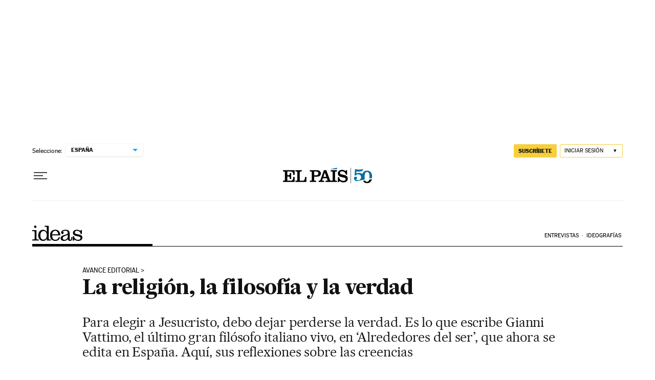

--- FILE ---
content_type: image/svg+xml
request_url: https://static.elpais.com/dist/resources/images/logos/secondary/ideas.svg
body_size: 817
content:
<?xml version="1.0" encoding="utf-8"?>

<svg version="1.1" id="Capa_1" xmlns="http://www.w3.org/2000/svg" xmlns:xlink="http://www.w3.org/1999/xlink" x="0px" y="0px"
	 viewBox="0 0 291.2 89.4" style="enable-background:new 0 0 291.2 89.4;" xml:space="preserve">
<path d="M235.6,62.8v25.2h6.8l2.5-6.8c6,5.6,14,8.1,22.1,8.1c12,0,24.2-5.2,24.2-18.9c0-25.5-43.7-13.9-43.7-29.4
	c0-8.5,6.6-10.4,12.4-10.4c10.7,0,20.5,7.7,22,19.1h6.1V25.9h-5.9l-2.3,6.1c-5.5-4.8-12.9-7.4-20.2-7.4c-11.3,0-23.2,4.9-23.2,17.9
	c0,26.7,43.7,13.8,43.7,30.6c0,6.2-5.7,10.1-13.5,10.1c-12.4,0-22.2-8.1-24.2-20.4H235.6z M217.3,45.9c0-16.9-9.8-21.3-24.7-21.3
	c-9.9,0-24.7,4.4-24.7,15.5c0,5.2,2.2,9.2,6.8,9.2c3.6,0,7.8-1.8,7.8-6.9c0-3.9-2.1-6-6-6.6c3.8-4.3,10.1-5.1,15.2-5.1
	c11.3,0,14.6,3.8,14.6,11.2c0,3.9-0.9,6.4-4.9,8.3c-13.1,6.2-36.5,6-36.5,22.9c0,11.6,8.6,16.3,19.1,16.3c9.4,0,16.6-3.1,23-10.1
	c1,6.2,4.9,10.1,11.4,10.1c9.9,0,14.6-5.1,14.6-18.9v-3.8h-6.1v5.5c0,3.8-0.5,11.1-6.1,11.1c-2.3,0-3.4-3-3.4-6.9V45.9z M206.2,66.2
	c0,9-10.3,17-18.9,17c-6.6,0-10.3-4-10.3-10.8c0-4.6,2.9-7.4,9.9-10.4c7.7-3.3,13.7-4.6,19.3-7.8V66.2z M116,51.6
	c0-11.3,5.6-20.9,17.7-20.9c11.8,0,16.9,9.6,16.9,20.9H116z M163,57.7c-1.2-18.5-7.9-33.2-28.9-33.2c-19.3,0-30.4,11.1-30.4,32.4
	c0,21.3,11.2,32.4,30.4,32.4c15.3,0,24.3-7.7,27.2-21.7h-7.5c-2.7,10.1-9.1,15.6-19.5,15.6C118.9,83.2,116,71,116,57.7H163z
	 M65.8,31.9C79.1,31.9,84.4,44,84.4,57c0,13-5.3,25.1-20,25.1c-12,0-17.2-10.3-17.2-25.1C47.2,44,52.5,31.9,65.8,31.9 M84.8,87.4
	h23.4v-6.1h-7.5c-3,0-4.8-1.6-4.8-4.7V1.2H72.1v6.1h6.8c4.3,0,6,3.1,6,7.4v22.8h-0.3c-4.4-8.2-13.3-12.9-21.6-12.9
	c-19.5,0-28.1,16.5-28.1,32.4c0,15.9,8.6,32.4,28.1,32.4c11.4,0,16.9-4.9,21.6-13.7h0.3V87.4z M24.5,7c0-3.8-3.3-7-7-7
	c-3.9,0-7,3.3-7,7c0,3.9,3.1,7,7,7C21.2,14,24.5,10.9,24.5,7 M24.7,26.5H0v6.1h8.5c4.3,0,5.2,2,5.2,6v36.7c0,4-0.9,6-5.2,6H0v6.1
	h38.2v-6.1h-8.3c-4.3,0-5.2-2-5.2-6V26.5z"/>
</svg>


--- FILE ---
content_type: application/javascript; charset=utf-8
request_url: https://fundingchoicesmessages.google.com/f/AGSKWxXfuuxkK2h6-kHOvcs4BHJV5Dq2w83rP76XYeYoDZ5EjloibczdEUUnCR-p_KqypburnLyutxdII0ugZDH1IxvEE06VnIhRIc4Y3Ythq0dI4WVcJl84hunsE_NWPE-8dgI5KvlI06WHQI5auXSJxuAHKno4jmJwoUU_AULdNsHZiNqNtQ3t0maciKch/_/hw-ads./mad.aspx?120x600.gif?/ads/overlay-.ads.controller.
body_size: -1289
content:
window['515ce528-9467-48f4-8121-fbd9d849f727'] = true;

--- FILE ---
content_type: application/javascript; charset=utf-8
request_url: https://fundingchoicesmessages.google.com/f/AGSKWxVUAr0SFClGJdSb0w_JYFRADk8JUq3ZIoE4JXERfMpKyDfNontPDh-cKioy8n1-76gKp-Lzl8qZal88CSsnmFDc8td_Ig_JIJtan3DOmZzdYoLESQrb9JxDtSahKLKP8q-oH3Q=?fccs=W251bGwsbnVsbCxudWxsLG51bGwsbnVsbCxudWxsLFsxNzY5MzcxNjE4LDcxNjAwMDAwMF0sbnVsbCxudWxsLG51bGwsW251bGwsWzcsNl0sbnVsbCxudWxsLG51bGwsbnVsbCxudWxsLG51bGwsbnVsbCxudWxsLG51bGwsMV0sImh0dHBzOi8vZWxwYWlzLmNvbS9pZGVhcy8yMDIwLTAzLTE0L2xhLXJlbGlnaW9uLWxhLWZpbG9zb2ZpYS15LWxhLXZlcmRhZC5odG1sIixudWxsLFtbOCwiazYxUEJqbWs2TzAiXSxbOSwiZW4tVVMiXSxbMTYsIlsxLDEsMV0iXSxbMTksIjIiXSxbMTcsIlswXSJdLFsyNCwiIl0sWzI5LCJmYWxzZSJdXV0
body_size: 102
content:
if (typeof __googlefc.fcKernelManager.run === 'function') {"use strict";this.default_ContributorServingResponseClientJs=this.default_ContributorServingResponseClientJs||{};(function(_){var window=this;
try{
var qp=function(a){this.A=_.t(a)};_.u(qp,_.J);var rp=function(a){this.A=_.t(a)};_.u(rp,_.J);rp.prototype.getWhitelistStatus=function(){return _.F(this,2)};var sp=function(a){this.A=_.t(a)};_.u(sp,_.J);var tp=_.ed(sp),up=function(a,b,c){this.B=a;this.j=_.A(b,qp,1);this.l=_.A(b,_.Pk,3);this.F=_.A(b,rp,4);a=this.B.location.hostname;this.D=_.Fg(this.j,2)&&_.O(this.j,2)!==""?_.O(this.j,2):a;a=new _.Qg(_.Qk(this.l));this.C=new _.dh(_.q.document,this.D,a);this.console=null;this.o=new _.mp(this.B,c,a)};
up.prototype.run=function(){if(_.O(this.j,3)){var a=this.C,b=_.O(this.j,3),c=_.fh(a),d=new _.Wg;b=_.hg(d,1,b);c=_.C(c,1,b);_.jh(a,c)}else _.gh(this.C,"FCNEC");_.op(this.o,_.A(this.l,_.De,1),this.l.getDefaultConsentRevocationText(),this.l.getDefaultConsentRevocationCloseText(),this.l.getDefaultConsentRevocationAttestationText(),this.D);_.pp(this.o,_.F(this.F,1),this.F.getWhitelistStatus());var e;a=(e=this.B.googlefc)==null?void 0:e.__executeManualDeployment;a!==void 0&&typeof a==="function"&&_.To(this.o.G,
"manualDeploymentApi")};var vp=function(){};vp.prototype.run=function(a,b,c){var d;return _.v(function(e){d=tp(b);(new up(a,d,c)).run();return e.return({})})};_.Tk(7,new vp);
}catch(e){_._DumpException(e)}
}).call(this,this.default_ContributorServingResponseClientJs);
// Google Inc.

//# sourceURL=/_/mss/boq-content-ads-contributor/_/js/k=boq-content-ads-contributor.ContributorServingResponseClientJs.en_US.k61PBjmk6O0.es5.O/d=1/exm=ad_blocking_detection_executable,kernel_loader,loader_js_executable/ed=1/rs=AJlcJMztj-kAdg6DB63MlSG3pP52LjSptg/m=cookie_refresh_executable
__googlefc.fcKernelManager.run('\x5b\x5b\x5b7,\x22\x5b\x5bnull,\\\x22elpais.com\\\x22,\\\x22AKsRol-q1YXWkOsmrMrgC8dhIcGnGSJ-jrGs4w3UPNgpsRCI0V8geC52iQFqKZcnphpPV1LqHMpG02LO2UCxolLaKA3jrx2EzCorRcTDjV-B96Zw-kaABFA09cSpwPZHq2cOUB1J_NeeyVkAlbQDWgQ_fo8myusK-A\\\\u003d\\\\u003d\\\x22\x5d,null,\x5b\x5bnull,null,null,\\\x22https:\/\/fundingchoicesmessages.google.com\/f\/AGSKWxUX63p7vjGThfRdvIYX9RkttCHdj1UQS3nYbvvESWEPOEwS9VjG1TrfNwvZu6HaEHd8t2f7inHUo55P1UzWaOCG6RirkC0XVF-TchM6g3va_AIn4Vhbvwc2xWtffaP-lSeEveE\\\\u003d\\\x22\x5d,null,null,\x5bnull,null,null,\\\x22https:\/\/fundingchoicesmessages.google.com\/el\/AGSKWxULpm5Q6peIwukoRQoxvUHfNlPY-3NIrb9aYXLwsETdozI8d2sNgHnXyyo7mw0XPgJzO9bBzO1j8vPbhMhPBrwZZoKn3aDS27Fpu6dMue55gzHJUZkze1mS3JQjR3KCfiYriYk\\\\u003d\\\x22\x5d,null,\x5bnull,\x5b7,6\x5d,null,null,null,null,null,null,null,null,null,1\x5d\x5d,\x5b3,1\x5d\x5d\x22\x5d\x5d,\x5bnull,null,null,\x22https:\/\/fundingchoicesmessages.google.com\/f\/AGSKWxVpFbFKErZqyAeaYK2H4FRaJjmX59iCwitlT52udO0RE67vCZ94yN0sUiiEkL7zEldHyUIIakB-1Zo5WK3XctnTgOYsF2xR5Mhp9gBBBxZmKo-WpvWlQ7I7i0FgWT3s0V5DhDc\\u003d\x22\x5d\x5d');}